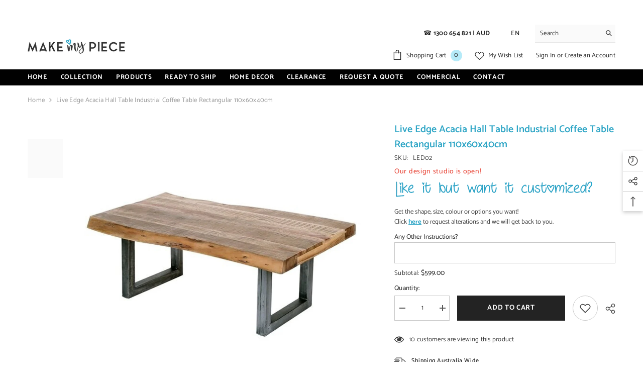

--- FILE ---
content_type: text/html; charset=utf-8
request_url: https://conect-engine-next.vercel.app/?channel=67f7de009be2b58e4d2287d0
body_size: 4108
content:
<!DOCTYPE html><html lang="en"><head><meta charSet="utf-8"/><meta name="viewport" content="width=device-width, initial-scale=1"/><link rel="stylesheet" href="/_next/static/chunks/42c244fc501356c7.css" data-precedence="next"/><link rel="preload" as="script" fetchPriority="low" href="/_next/static/chunks/268983ca9e2831a7.js"/><script src="/_next/static/chunks/e0c9f99bf92d8d80.js" async=""></script><script src="/_next/static/chunks/497f7b5edc7d3fce.js" async=""></script><script src="/_next/static/chunks/7057177779f7bed7.js" async=""></script><script src="/_next/static/chunks/turbopack-d7282c17a5babc5b.js" async=""></script><script src="/_next/static/chunks/ff1a16fafef87110.js" async=""></script><script src="/_next/static/chunks/247eb132b7f7b574.js" async=""></script><script src="/_next/static/chunks/e6e95853a91f2e9a.js" async=""></script><script src="/_next/static/chunks/53a2906845807140.js" async=""></script><script src="/_next/static/chunks/a6dad97d9634a72d.js" noModule=""></script></head><body><div hidden=""><!--$--><!--/$--></div><div><div class=" border-b justify-between px-2 py-3 sm:px-6 md:px-8 lg:ps-36 xl:ps-[16%] flex"><img class="border border-white md:ms-0 object-contain w-36 md:w-32" width="100%" alt=""/><button class="text-gray-500">Back to cart</button></div><div class="relative"><div class="w-full flex flex-col-reverse   md:flex-row  relative "><div class="px-2 sm:px-10 md:px-14 lg:ps-36 xl:ps-[16%] md:w-7/12 md:pe-8  py-3 border-b mb-20 "><form id="TopForm" action="#details" method="post"><div class="sm:me-4 w-full  p-2"><h3 class="text-xl font-medium">Contact</h3><div class="w-full relative group  mt-5"><input type="text" id="email" required="" class="w-full bg-transparent h-12 pt-3 mb-2 px-4 text-sm peer  outline-none rounded-md border first-letter: " name="email"/><label for="username" class="transhtmlForm transition-all absolute -top-1 left-0 h-full flex items-center pl-2 text-sm group-focus-within:text-xs  peer-valid:text-xs group-focus-within:top-10 group-focus-within:left-4 peer-valid:top-10 peer-valid:left-4 group-focus-within:-translate-y-full peer-valid:-translate-y-full group-focus-within:pl-0 peer-valid:pl-0">Email</label><p class="text-red-700 absolute text-xs -bottom-3"></p></div></div><div class="sm:me-4 w-full  mt-  p-2 relative "><h3 class="text-xl font-medium">Delivery</h3><div class="w-full relative group  mt-5"><select type="text" name="country" id="country" class="all-address w-full h-12 mb-2 pt-3  px-4 text-sm peer bg-transparent outline-none rounded-md border first-letter: "><option value="">Select your country</option><option value="">Unable to get list check network</option></select><label for="username" class="transform transition-all absolute   -top-1 left-0 h-full flex items-center pl-2 text-sm  group-focus-within:text-xs peer-valid:text-xs group-focus-within:top-10 group-focus-within:left-4 peer-valid:top-10 peer-valid:left-4 group-focus-within:-translate-y-full peer-valid:-translate-y-full group-focus-within:pl-0 peer-valid:pl-0 ">Country/Region</label><p id="input-error" class="text-red-700 text-xs absolute -bottom-3"></p></div><div class="block sm:grid grid-cols-2 gap-2 justify-between"><div class="  relative group  mt-5"><input type="text" id="firstname" required="" class="w-full h-12 mb-2 pt-3  px-4 text-sm peer bg-transparent outline-none rounded-md border first-letter: " name="firstname"/><label for="firstname" class="transform transition-all absolute   -top-1 left-0 h-full flex items-center pl-2 text-sm  group-focus-within:text-xs peer-valid:text-xs group-focus-within:top-10 group-focus-within:left-4 peer-valid:top-10 peer-valid:left-4 group-focus-within:-translate-y-full peer-valid:-translate-y-full group-focus-within:pl-0 peer-valid:pl-0 ">First name</label><p id="input-error" class="text-red-700 text-xs absolute -bottom-3"></p></div><div class="  relative group  mt-5"><input type="text" id="lastname" required="" class="w-full h-12 mb-2 pt-3  px-4 text-sm peer bg-transparent outline-none rounded-md border first-letter: " name="lastname"/><label for="lastname" class="transform transition-all absolute   -top-1 left-0 h-full flex items-center pl-2 text-sm  group-focus-within:text-xs peer-valid:text-xs group-focus-within:top-10 group-focus-within:left-4 peer-valid:top-10 peer-valid:left-4 group-focus-within:-translate-y-full peer-valid:-translate-y-full group-focus-within:pl-0 peer-valid:pl-0 ">Last name</label><p id="input-error" class="text-red-700 text-xs absolute -bottom-3"></p></div></div><div class="w-full relative group  mt-5"><input list="addresses" type="text" id="address" required="" class="the-address w-full h-12 mb-2 pt-3  px-4 text-sm peer bg-transparent outline-none rounded-md border first-letter: " name="address"/><label for="address" class="transform transition-all absolute   -top-1 left-0 h-full flex items-center pl-2 text-sm  group-focus-within:text-xs peer-valid:text-xs group-focus-within:top-10 group-focus-within:left-4 peer-valid:top-10 peer-valid:left-4 group-focus-within:-translate-y-full peer-valid:-translate-y-full group-focus-within:pl-0 peer-valid:pl-0 ">Address</label><p id="input-error" class="text-red-700 text-xs absolute -bottom-3"></p></div><div class="block sm:grid grid-cols-3  gap-4 "><div class=" relative group  mt-5"><input type="text" id="city" required="" class="city all-address w-full h-12 mb-2 pt-3  px-4 text-sm peer bg-transparent outline-none rounded-md border first-letter: " name="city"/><label for="city" class="transform transition-all absolute   -top-1 left-0 h-full flex items-center pl-2 text-sm  group-focus-within:text-xs peer-valid:text-xs group-focus-within:top-10 group-focus-within:left-4 peer-valid:top-10 peer-valid:left-4 group-focus-within:-translate-y-full peer-valid:-translate-y-full group-focus-within:pl-0 peer-valid:pl-0 ">City/Suburb</label><p id="input-error" class="text-red-700 text-xs absolute -bottom-3"></p></div><div class=" relative group  mt-5"><select type="text" name="province" id="province" class=" state all-address w-full h-12 mb-2 pt-3  px-4 text-sm peer bg-transparent outline-none rounded-md border first-letter: "><option value="">Select</option><option value="">Select country first</option></select><label for="province" class="transform transition-all absolute   -top-1 left-0 h-full flex items-center pl-2 text-sm  group-focus-within:text-xs peer-valid:text-xs group-focus-within:top-10 group-focus-within:left-4 peer-valid:top-10 peer-valid:left-4 group-focus-within:-translate-y-full peer-valid:-translate-y-full group-focus-within:pl-0 peer-valid:pl-0 ">State</label><p id="input-error" class="text-red-700 text-xs absolute -bottom-3"></p></div><div class=" relative group  mt-5"><input type="text" id="postal_code" required="" class="post-code all-address w-full h-12 mb-2 pt-3  px-4 text-sm peer bg-transparent outline-none rounded-md border first-letter: " name="postal_code"/><label for="postal_code" class="transform transition-all absolute   -top-1 left-0 h-full flex items-center pl-2 text-sm  group-focus-within:text-xs peer-valid:text-xs group-focus-within:top-10 group-focus-within:left-4 peer-valid:top-10 peer-valid:left-4 group-focus-within:-translate-y-full peer-valid:-translate-y-full group-focus-within:pl-0 peer-valid:pl-0 ">Postal code</label><p id="input-error" class="text-red-700 text-xs absolute -bottom-3"></p></div></div><div class=" relative group  mt-5"><input type="text" id="phone" class="w-full h-12 mb-2 pt-3  px-4 text-sm peer bg-transparent outline-none rounded-md border first-letter:" name="phone"/><label for="phone" class="transform transition-all absolute   -top-1 left-0 h-full flex items-center pl-2 text-sm  group-focus-within:text-xs peer-valid:text-xs group-focus-within:top-10 group-focus-within:left-4 peer-valid:top-10 peer-valid:left-4 group-focus-within:-translate-y-full peer-valid:-translate-y-full group-focus-within:pl-0 peer-valid:pl-0 ">Phone (optional)</label><p id="input-error" class="text-red-700 text-xs absolute -bottom-3"></p></div></div><div class="sm:me-4 w-full    p-2"><h3 class="text-xl font-medium mb-3">Shipping Method</h3><div class="w-full relative group  mt-5"><div class="w-full h-12 mb-2 pt-3  px-4 text-sm peer bg-white outline-none rounded-md border first-letter: "><input type="radio" hidden="" name="shipping_rate_text" value="{}"/><p class="text-center font-thin w-full">Input delivery details to get shipping rates</p></div><p id="input-error" class="text-red-700 text-xs mt-2"></p></div></div><button type="submit" hidden="" id="TopBtn" name=""></button></form><div class="sm:me-4 w-full mt-5 p-0 sm:p-2"><h2 class="text-xl font-medium">Payment</h2><div><div class="flex flex-col items-end"><div class="md:hidden w-full mt-5"><div class="flex justify-between items-center"><h2 class="font-semibold text-2xl my-2"> Order Summary</h2><p class="flex gap-1 items-center">Show<span class="rotate-180"><svg xmlns="http://www.w3.org/2000/svg" height="1em" viewBox="0 0 448 512"><path d="M201.4 137.4c12.5-12.5 32.8-12.5 45.3 0l160 160c12.5 12.5 12.5 32.8 0 45.3s-32.8 12.5-45.3 0L224 205.3 86.6 342.6c-12.5 12.5-32.8 12.5-45.3 0s-12.5-32.8 0-45.3l160-160z"></path></svg></span></p></div><div><form id="discount" class="p-0 mt-4" action="#customer"><label for="Discount"></label><div class="flex items-end"><input style="width:70%" class="input-style-discount border p-2 sm:w-full outline-gray-300 rounded-none rounded-s" type="text" placeholder="Discount code" required="" name="discount_code"/><button id="discount-btn" type="submit" style="width:30%" class="border bg-black py-2 text-white hover:bg-black rounded-none rounded-e hover:text-white  bg-black">Apply</button></div><div></div></form></div><div class="mt-10"><div class="font-normal flex justify-between"><p>Subtotal</p><p class="text-xs"> <span class="text-base">0</span></p></div><div class="font-normal flex justify-between"><p>Shipping</p><p class="text-xs"> <span class="text-base">0.00</span></p></div><div class="font-normal flex justify-between"><p>Discount</p><p class="text-xs">-<!-- --> <span class="text-base">0.00</span></p></div><div class="font-semibold flex justify-between"><p>Total</p><p class="text-xs"> <span class="text-base">NaN</span></p></div></div></div><button id="main_btn" class="border bg-black py-3 w-full mt-3 text-white hover:opacity-80 rounded hover:text-white  bg-black">Proceed to Payment</button></div></div></div><div class="relative"><hr class="absolute"/><div class="-mb-14 mt-16 flex gap-2"><a class="text-gray-500 underline text-sm " href="#">Terms of service</a><div class="content hidden"><div class="flex"><h1>Terms of service</h1></div><hr/><div class=""></div></div></div></div></div><div class="py-3 mt-0 md:mt-0 px-2 sm:px-6 md:px-3 lg:pe-36 xl:pe-[16%] border-l border-gray-300 bg-gray-100 md:w-5/12  relative "><div class="sm:ms-4 md:sticky top-0  md:h-[100vh] p-0   sm:p-2"><div class="flex justify-between md:hidden font-semibold items-center sm:font-bold "><div class="flex gap-4 items-center"><span style="width:10px;height:10px"><svg xmlns="http://www.w3.org/2000/svg" height="1em" viewBox="0 0 576 512"><path d="M0 24C0 10.7 10.7 0 24 0H69.5c22 0 41.5 12.8 50.6 32h411c26.3 0 45.5 25 38.6 50.4l-41 152.3c-8.5 31.4-37 53.3-69.5 53.3H170.7l5.4 28.5c2.2 11.3 12.1 19.5 23.6 19.5H488c13.3 0 24 10.7 24 24s-10.7 24-24 24H199.7c-34.6 0-64.3-24.6-70.7-58.5L77.4 54.5c-.7-3.8-4-6.5-7.9-6.5H24C10.7 48 0 37.3 0 24zM128 464a48 48 0 1 1 96 0 48 48 0 1 1 -96 0zm336-48a48 48 0 1 1 0 96 48 48 0 1 1 0-96z"></path></svg></span><div class="pt-1 flex items-center gap-1">Hide order summary<span class=""><svg xmlns="http://www.w3.org/2000/svg" height="1em" viewBox="0 0 448 512"><path d="M201.4 137.4c12.5-12.5 32.8-12.5 45.3 0l160 160c12.5 12.5 12.5 32.8 0 45.3s-32.8 12.5-45.3 0L224 205.3 86.6 342.6c-12.5 12.5-32.8 12.5-45.3 0s-12.5-32.8 0-45.3l160-160z"></path></svg></span></div></div><p><small></small> <!-- -->NaN</p></div><div style="display:block" class=" md:sticky top-0"><div class="cart-items max-h-80  w-full overflow-y-scroll scrollbar-hide relative "><div class="text-center my-5 font-thin">No cart items</div></div><form id="discount" class="p-0 mt-4" action="#customer"><label for="Discount"></label><div class="flex items-end"><input style="width:70%" class="input-style-discount border p-2 sm:w-full outline-gray-300 rounded-none rounded-s" type="text" placeholder="Discount code" required="" name="discount_code"/><button id="discount-btn" type="submit" style="width:30%" class="border bg-black py-2 text-white hover:bg-black rounded-none rounded-e hover:text-white  bg-black">Apply</button></div><div></div></form><div class="mt-10"><div class="font-normal flex justify-between"><p>Subtotal</p><p class="text-xs"> <span class="text-base">0</span></p></div><div class="font-normal flex justify-between"><p>Shipping</p><p class="text-xs"> <span class="text-base">0.00</span></p></div><div class="font-normal flex justify-between"><p>Discount</p><p class="text-xs">-<!-- --> <span class="text-base">0.00</span></p></div><div class="font-semibold flex justify-between"><p>Total</p><p class="text-xs"> <span class="text-base">NaN</span></p></div></div></div></div></div></div></div></div><!--$--><!--/$--><script src="/_next/static/chunks/268983ca9e2831a7.js" id="_R_" async=""></script><script>(self.__next_f=self.__next_f||[]).push([0])</script><script>self.__next_f.push([1,"1:\"$Sreact.fragment\"\n2:I[39756,[\"/_next/static/chunks/ff1a16fafef87110.js\",\"/_next/static/chunks/247eb132b7f7b574.js\"],\"default\"]\n3:I[37457,[\"/_next/static/chunks/ff1a16fafef87110.js\",\"/_next/static/chunks/247eb132b7f7b574.js\"],\"default\"]\n4:I[47257,[\"/_next/static/chunks/ff1a16fafef87110.js\",\"/_next/static/chunks/247eb132b7f7b574.js\"],\"ClientPageRoot\"]\n5:I[96314,[\"/_next/static/chunks/e6e95853a91f2e9a.js\",\"/_next/static/chunks/53a2906845807140.js\"],\"default\"]\n6:I[97367,[\"/_next/static/chunks/ff1a16fafef87110.js\",\"/_next/static/chunks/247eb132b7f7b574.js\"],\"OutletBoundary\"]\n7:\"$Sreact.suspense\"\n9:I[97367,[\"/_next/static/chunks/ff1a16fafef87110.js\",\"/_next/static/chunks/247eb132b7f7b574.js\"],\"ViewportBoundary\"]\nb:I[97367,[\"/_next/static/chunks/ff1a16fafef87110.js\",\"/_next/static/chunks/247eb132b7f7b574.js\"],\"MetadataBoundary\"]\nd:I[68027,[\"/_next/static/chunks/ff1a16fafef87110.js\",\"/_next/static/chunks/247eb132b7f7b574.js\"],\"default\"]\n:HL[\"/_next/static/chunks/42c244fc501356c7.css\",\"style\"]\n"])</script><script>self.__next_f.push([1,"0:{\"P\":null,\"b\":\"1OflyuLPJtto7q4elUlOv\",\"c\":[\"\",\"?channel=67f7de009be2b58e4d2287d0\"],\"q\":\"?channel=67f7de009be2b58e4d2287d0\",\"i\":false,\"f\":[[[\"\",{\"children\":[[\"locale\",\"en\",\"d\"],{\"children\":[\"__PAGE__?{\\\"channel\\\":\\\"67f7de009be2b58e4d2287d0\\\"}\",{}]},\"$undefined\",\"$undefined\",true]}],[[\"$\",\"$1\",\"c\",{\"children\":[null,[\"$\",\"$L2\",null,{\"parallelRouterKey\":\"children\",\"error\":\"$undefined\",\"errorStyles\":\"$undefined\",\"errorScripts\":\"$undefined\",\"template\":[\"$\",\"$L3\",null,{}],\"templateStyles\":\"$undefined\",\"templateScripts\":\"$undefined\",\"notFound\":[[[\"$\",\"title\",null,{\"children\":\"404: This page could not be found.\"}],[\"$\",\"div\",null,{\"style\":{\"fontFamily\":\"system-ui,\\\"Segoe UI\\\",Roboto,Helvetica,Arial,sans-serif,\\\"Apple Color Emoji\\\",\\\"Segoe UI Emoji\\\"\",\"height\":\"100vh\",\"textAlign\":\"center\",\"display\":\"flex\",\"flexDirection\":\"column\",\"alignItems\":\"center\",\"justifyContent\":\"center\"},\"children\":[\"$\",\"div\",null,{\"children\":[[\"$\",\"style\",null,{\"dangerouslySetInnerHTML\":{\"__html\":\"body{color:#000;background:#fff;margin:0}.next-error-h1{border-right:1px solid rgba(0,0,0,.3)}@media (prefers-color-scheme:dark){body{color:#fff;background:#000}.next-error-h1{border-right:1px solid rgba(255,255,255,.3)}}\"}}],[\"$\",\"h1\",null,{\"className\":\"next-error-h1\",\"style\":{\"display\":\"inline-block\",\"margin\":\"0 20px 0 0\",\"padding\":\"0 23px 0 0\",\"fontSize\":24,\"fontWeight\":500,\"verticalAlign\":\"top\",\"lineHeight\":\"49px\"},\"children\":404}],[\"$\",\"div\",null,{\"style\":{\"display\":\"inline-block\"},\"children\":[\"$\",\"h2\",null,{\"style\":{\"fontSize\":14,\"fontWeight\":400,\"lineHeight\":\"49px\",\"margin\":0},\"children\":\"This page could not be found.\"}]}]]}]}]],[]],\"forbidden\":\"$undefined\",\"unauthorized\":\"$undefined\"}]]}],{\"children\":[[\"$\",\"$1\",\"c\",{\"children\":[[[\"$\",\"link\",\"0\",{\"rel\":\"stylesheet\",\"href\":\"/_next/static/chunks/42c244fc501356c7.css\",\"precedence\":\"next\",\"crossOrigin\":\"$undefined\",\"nonce\":\"$undefined\"}]],[\"$\",\"html\",null,{\"lang\":\"en\",\"children\":[\"$\",\"body\",null,{\"children\":[\"$\",\"$L2\",null,{\"parallelRouterKey\":\"children\",\"error\":\"$undefined\",\"errorStyles\":\"$undefined\",\"errorScripts\":\"$undefined\",\"template\":[\"$\",\"$L3\",null,{}],\"templateStyles\":\"$undefined\",\"templateScripts\":\"$undefined\",\"notFound\":\"$undefined\",\"forbidden\":\"$undefined\",\"unauthorized\":\"$undefined\"}]}]}]]}],{\"children\":[[\"$\",\"$1\",\"c\",{\"children\":[[\"$\",\"$L4\",null,{\"Component\":\"$5\",\"serverProvidedParams\":{\"searchParams\":{\"channel\":\"67f7de009be2b58e4d2287d0\"},\"params\":{\"locale\":\"en\"},\"promises\":null}}],[[\"$\",\"script\",\"script-0\",{\"src\":\"/_next/static/chunks/e6e95853a91f2e9a.js\",\"async\":true,\"nonce\":\"$undefined\"}],[\"$\",\"script\",\"script-1\",{\"src\":\"/_next/static/chunks/53a2906845807140.js\",\"async\":true,\"nonce\":\"$undefined\"}]],[\"$\",\"$L6\",null,{\"children\":[\"$\",\"$7\",null,{\"name\":\"Next.MetadataOutlet\",\"children\":\"$@8\"}]}]]}],{},null,false,false]},null,false,false]},null,false,false],[\"$\",\"$1\",\"h\",{\"children\":[null,[\"$\",\"$L9\",null,{\"children\":\"$@a\"}],[\"$\",\"div\",null,{\"hidden\":true,\"children\":[\"$\",\"$Lb\",null,{\"children\":[\"$\",\"$7\",null,{\"name\":\"Next.Metadata\",\"children\":\"$@c\"}]}]}],null]}],false]],\"m\":\"$undefined\",\"G\":[\"$d\",[]],\"S\":false}\n"])</script><script>self.__next_f.push([1,"a:[[\"$\",\"meta\",\"0\",{\"charSet\":\"utf-8\"}],[\"$\",\"meta\",\"1\",{\"name\":\"viewport\",\"content\":\"width=device-width, initial-scale=1\"}]]\nc:[]\n8:null\n"])</script></body></html>

--- FILE ---
content_type: text/css
request_url: https://makemypiece.com.au/cdn/shop/t/6/assets/section-footer.css?v=38627935837069465781744298145
body_size: 2485
content:
.footer-block__item{display:inline-block;vertical-align:top;width:var(--block-custom-width);padding-left:15px;padding-right:15px}.footer__content-top{padding:34px 0;overflow:hidden}.footer-block__top,.footer-block__top .footer-block__newsletter .item{font-size:0;letter-spacing:0}.footer-block__top .footer-block__item{vertical-align:middle}.wrapper-top-content .container{display:flex;justify-content:space-between;align-items:center}.wrapper-top-content .footer-block__list-social{position:relative;z-index:1;width:40%}.wrapper-top-content .footer-block__list-social .list-social{margin-left:0}.wrapper-top-content .footer-block__newsletter{display:flex;align-items:center;border-bottom:0;width:60%}.wrapper-top-content .footer-block__newsletter .footer-block__newsletter-form #NewsletterForm--footer{padding-top:calc(var(--btn-1-padding-top) + 5px);padding-bottom:calc(var(--btn-1-padding-bottom) + 5px);border-right:0}.wrapper-top-content .footer__content-newsletter.footer-block__newsletter .footer-block__newsletter-form{margin-top:0}.wrapper-top-content .footer-block__newsletter .footer-block__heading{text-transform:capitalize;font-weight:var(--font-weight-semibold)}.wrapper-top-content .footer__content-newsletter.footer-block__newsletter .footer-block__newsletter-form .newsletter-form__button{min-width:100px}.footer-block__newsletter-form{margin:10px 0 0}.footer-block__newsletter .footer-block__heading{font-size:var(--font-heading-size);font-weight:var(--font-heading-weight);font-style:var(--font-heading-style);text-transform:var(--heading-text-transform);line-height:var(--heading-line-height);letter-spacing:var(--heading-letter-spacing);margin:0 0 4px}.footer-block__newsletter .footer-block__subheading{margin-bottom:12px}.footer-block__newsletter .footer-block__newsletter-form{padding:0;width:100%;max-width:420px}.footer-block__newsletter .footer-block__newsletter-form .field{margin-right:10px}.footer-block__newsletter .footer-block__newsletter-form #NewsletterForm--footer{width:calc(100% - 130px);padding-top:var(--btn-1-padding-top);padding-bottom:var(--btn-1-padding-bottom);border-radius:var(--btn-1-border-radius);line-height:var(--btn-1-line-height)}.footer-block__newsletter .footer-block__newsletter-form .newsletter-form__button{width:120px;margin:0}.footer-block__newsletter .newsletter-form__field-wrapper{display:flex;align-items:stretch;justify-content:space-between;flex-wrap:nowrap;overflow:hidden}.footer-block__newsletter .field{flex:1}.footer-block__newsletter .newsletter-form__message{margin:0;position:absolute;top:auto;bottom:-34px;left:0}.footer-block__top .footer-block__item+.footer-block__item{margin-top:20px}.footer-block__list-social{margin-top:var(--margin-top)}.column_reverse .footer-block__list-social{margin-bottom:var(--margin-top);margin-top:0}.footer-block__item.column_reverse>div{display:flex;flex-wrap:wrap}.footer-block__item.column_reverse>div>*{width:100%}.footer-block__item.column_reverse>div .footer-block__list-social{order:-1}.footer-block__column .footer-block__heading{display:block;position:relative;font-family:var(--footer-heading-font-family);font-size:var(--footer-heading-font-size);font-weight:var(--footer-heading-font-weight);text-transform:var(--footer-heading-text-transform);line-height:var(--footer-heading-line-height);letter-spacing:var(--footer-heading-letter-spacing);font-style:var(--footer-heading-font-style);margin:0 0 12px}.footer-block__column .list-menu__item--link,.footer-block__newsletter .footer-block__subheading,.footer__content-bottom .footer-block__bottom .footer__copyright{font-family:var(--footer-link-font-family);font-size:var(--footer-link-font-size);font-weight:var(--footer-link-font-weight);text-transform:var(--footer-link-text-transform);line-height:var(--footer-link-line-height);letter-spacing:var(--footer-link-letter-spacing)}.footer-block__newsletter .footer-block__subheading{text-transform:none}.footer-block__details{margin-top:3px}.footer-block__details .image_logo{margin-bottom:var(--margin-bottom)}.footer-block__details p{margin-bottom:13px}.footer-block__details .rte span.icon{width:33px;display:inline-block;vertical-align:top}.footer-block__details .rte span.icon svg{height:22px;width:22px}.footer-block__details .rte span+span{width:calc(100% - 40px);display:inline-block}.footer__security-trust img{margin:var(--margin-top-image-trust) auto 0}.footer__content-bottom{padding:40px 0 34px}.footer__content-newsletter{margin-bottom:45px;background-color:var(--bg_color);position:relative}.footer:not(.footer-02) .footer__content-newsletter:before,.footer:not(.footer-02) .footer__content-newsletter:after{content:"";position:absolute;top:0;left:100%;width:10000px;height:100%;background-color:var(--bg_color)}.footer:not(.footer-02) .footer__content-newsletter:after{right:100%;left:auto}.footer__content-newsletter.footer-block__newsletter .footer-block__heading{max-width:640px;margin:0 auto 2px}.footer__content-newsletter.footer-block__newsletter .footer-block__subheading{max-width:640px;margin-left:auto;margin-right:auto}.footer__content-newsletter.footer-block__newsletter .footer-block__newsletter-form{margin:20px auto 0}.footer__content-newsletterfooter-block__newsletter .footer-block__newsletter-form .field{margin-right:15px}.footer__content-newsletter.footer-block__newsletter .footer-block__newsletter-form .newsletter-form__button{width:var(--button-width)}.footer__copyright{padding-right:15px}.copyright__content{font-size:var(--font-body-size);font-weight:var(--font-weight-normal);color:var(--color-grey)}.copyright__content a{color:inherit;transition:text-decoration var(--duration-short) ease;text-transform:initial}.footer__content-bottom .footer-block__bottom{display:flex;align-items:center;justify-content:space-between}.footer-block__bottom .footer-block__item:only-child{display:block;text-align:center;width:100%}.footer-block__bottom.not_flex{display:block;text-align:center}.footer-block__bottom.not_flex .footer__copyright{padding-right:0}.footer-block__bottom.not_flex .footer__column--info{text-align:center!important;margin-top:24px}.footer-block__bottom.not_flex .list-payment{padding:0}.footer-block__bottom.not_flex .list-payment .list-payment__item:first-child{margin-left:0}.footer__content-bottom .footer-block__bottom.not_payment{justify-content:center;text-align:center}.footer__content-bottom .footer-block__bottom.not_payment .footer__copyright{padding:0}.footer-block__bottom .footer-block__item+.footer-block__item{margin-top:20px}.newsletter-success-modal.halo-popup{opacity:1;visibility:visible;pointer-events:auto;display:none;border-radius:3px;transition:none}.newsletter-success-modal.halo-popup .halo-popup-wrapper{padding:15px 30px;position:relative;z-index:999;background:#fff;text-align:center}.newsletter-success-modal.halo-popup .halo-popup-wrapper .close{width:35px;height:35px;display:block;text-align:center;position:absolute;top:0;right:0;padding:8px;border:none;background:none}.newsletter-success-modal.halo-popup .halo-popup-wrapper .form-message--success{color:#428445}.newsletter-success-modal.halo-popup .halo-popup-wrapper .form-message--success svg{color:#428445;fill:#428445}.newsletter-success-modal.halo-popup .halo-popup-wrapper svg{width:18px;height:18px;margin-right:5px;position:relative;top:-2px}.footer-block__list-payment{margin-top:var(--margin-top)}.footer-block__list-payment ul{padding:0;margin-top:23px}.footer-block__list-payment ul li{margin-left:0;margin-right:13px}.footer-block__text.block_text--style_2>div{padding:0 calc(20% + 15px) 0 calc(12% + 15px);position:relative;border-right:1px solid var(--border-block-style-2-color);border-left:1px solid var(--border-block-style-2-color)}.footer-02 .footer-block__newsletter .footer-block__heading{font-size:var(--footer-heading-font-size);text-transform:capitalize}.footer-02 .footer-block__bottom.not_flex .footer__column--info{margin-top:15px}.footer-02 .list-social__item{margin:3px 15px 3px 0}.footer-02 .footer__bottom .footer-block__newsletter .newsletter-form__field-wrapper{padding:10px 0}.footer-02 .footer__bottom .footer-block__newsletter .field__input,.footer-02 .footer__bottom .footer-block__newsletter .newsletter-form__button{box-shadow:0 3px 7px #00000026!important}.footer-03 .footer-block__newsletter .footer-block__newsletter-form .field{margin-right:0!important}.footer-03 .footer-block__newsletter .footer-block__newsletter-form .newsletter-form__button{width:var(--button-width);min-width:var(--button-width);text-overflow:unset;padding:0;border-top-left-radius:0;border-bottom-left-radius:0}.footer-03 .footer-block__newsletter .newsletter-form__field-wrapper .button svg{width:15px;height:15px;margin:0;position:relative;top:-2px}.footer-03 .footer-block__details .rte h3{margin:0;font-size:var(--font-heading-size);text-transform:uppercase;line-height:18px}.footer-03 .footer-block__newsletter .footer-block__subheading .text-store{text-decoration:underline;text-underline-offset:.2em;margin-right:6px}.footer-03 .footer-block__newsletter .footer-block__subheading .icon{width:9px;height:9px;padding:0}.footer-03 .footer-block__details .image_logo{margin-top:var(--margin-top)}.footer-03 .footer__content-text{padding-top:35px;padding-bottom:35px;text-align:center}.footer-03 .footer__content-text .footer_text-wrapper{display:flex;align-items:center;justify-content:center}.footer-03 .footer__content-text .footer_text-wrapper p{font-family:var(--footer-heading-font-family);font-size:var(--footer-heading-font-size);font-weight:var(--font-weight-medium)}.footer-03 .footer__content-text .footer_text-wrapper a{width:auto;min-width:143px;margin:0 0 0 30px}.footer-03 .footer-block__newsletter .field__input{border-top-right-radius:0;border-bottom-right-radius:0}footer details[open] summary~*{animation:appear-down var(--duration-default) ease}.footer-block__newsletter .form--check{text-align:left;width:100%;margin-top:20px}.footer-block__newsletter .form--check label{max-width:520px;position:relative;padding-top:2px;padding-left:40px;line-height:30px;font-size:14px;display:block;text-transform:unset}.footer-block__newsletter .form--check label:before{position:absolute;content:"";top:2.5px;left:0;border:1px solid #fff;width:25px;height:25px;cursor:pointer}.footer-block__newsletter .form--check label:after{content:"";width:16px;height:10px;position:absolute;top:6px;left:4px;border:2px solid #fff;border-top:none;border-right:none;background:#fff0;transform:rotate(-45deg);transition:all .1s}.footer-block__newsletter .form--check input[type=checkbox]:not(:checked)+label:after{opacity:0;transform:scale(0) rotate(-45deg)}.footer-block__newsletter .form--check a{display:inline-block;text-decoration:underline;text-underline-position:under}.footer-block__newsletter .form--check p{margin:0}.footer-block__list-social.enable_bg_social .list-social__link.icon-facebook{background:#385a9a!important}.footer-block__list-social.enable_bg_social .list-social__link.icon-instagram{background:#3e739d!important}.footer-block__list-social.enable_bg_social .list-social__link.icon-pinterest{background:#ec2327!important}.footer-block__list-social.enable_bg_social .list-social__link.icon-tiktok{background:#000!important}.footer-block__list-social.enable_bg_social .list-social__link.icon-tumblr{background:#ec2327!important}.footer-block__list-social.enable_bg_social .list-social__link.icon-snapchat{background:#e3da6d!important}.footer-block__list-social.enable_bg_social .list-social__link.icon-youtube{background:#ec2327!important}.footer-block__list-social.enable_bg_social .list-social__link.icon-twitter{background:#31b1df!important}.footer-block__list-social.enable_bg_social .list-social__link.icon-vimeo{background:#4593d7!important}.footer-block__text[style^="--block-custom-width: 100%"]>div{text-align:center}.footer-block__text[style^="--block-custom-width: 100%"] .image_logo{width:max-content;margin-left:auto;margin-right:auto}@keyframes animateLocalization{0%{opacity:0;transform:translateY(0)}to{opacity:1;transform:translateY(-1rem)}}@media (max-width: 1600px){.footer-block__newsletter .footer-block__subheading{line-height:calc(var(--footer-link-line-height) - 10px)}}@media (max-width: 1199px){.wrapper-top-content .container{flex-direction:column}.wrapper-top-content .footer-block__list-social{margin-top:30px}.wrapper-top-content .footer-block__newsletter{padding-top:15px;width:62%}.wrapper-top-content .footer-block__list-social .list-social{text-align:center}}@media (max-width: 1024px){.footer-block__item{margin-bottom:30px}.wrapper-top-content .footer-block__newsletter{padding-top:15px;width:72%}}@media (max-width: 991px){.footer-block__item{width:calc(100% / 3)}.footer-block__newsletter.newsletter__style2{border-right:0}.footer-block__item.footer-block__newsletter{width:100%;margin-top:20px}.column-6 .footer-block__item.footer-block__newsletter{margin-top:0}.column-6 .footer-block__item{width:calc(100% / 3)}.footer-block__text.block_text--style_2>div{padding:0 10px}.footer-02 .footer-block__item:nth-child(n+5){margin-top:0}.wrapper-top-content .footer-block__newsletter{width:80%}}@media (max-width: 767px){.footer-block__text{margin-bottom:30px}.footer-block__link_list{margin-bottom:0}.footer-block__link_list+.footer-block__newsletter,.footer-block__link_list+.footer-block__text{margin-top:30px}.footer-block__item{width:100%!important}.footer-block__item.footer-block__newsletter{width:100%}.footer-block__text.block_text--style_2{margin-bottom:10px}.footer-block__text.block_text--style_2>div{padding:27px 0 0;border:0}.column-6 .footer-block__item:nth-child(n+3){margin-top:15px}.footer-block__mobile .footer-block__heading{border-bottom:1px solid #c7c7c7;pointer-events:auto;padding-bottom:13px}.footer-block__mobile .footer-block__heading:before,.footer-block__mobile .footer-block__heading:after{content:"";position:absolute;top:calc(50% - 6.5px);z-index:2;transform:translateY(-50%) rotate(0);background-color:#c7c7c7;transition:var(--anchor-transition)}.footer-block__mobile .footer-block__heading:before{right:5px;width:2px;height:12px}.footer-block__mobile .footer-block__heading:after{right:0;width:12px;height:2px}.footer-block__mobile .footer-block__heading.is-clicked:before{transform:translateY(-50%) rotate(90deg)}.footer-block__mobile .footer-block__heading.is-clicked:after{transform:translateY(-50%) rotate(180deg)}.footer-block__mobile .footer-block__list{display:none;padding-top:0;padding-bottom:10px}.footer-block__mobile .footer-block__heading.is-clicked+.footer-block__list{display:block;animation:appear-down var(--duration-default) ease}.footer-block__bottom .footer-block__item{display:block;text-align:center}.footer-block__bottom .footer-block__item+.footer-block__item{margin-top:20px}.footer__content-bottom .footer-block__bottom{display:block;text-align:center}.footer__copyright{padding:0}.footer-block__newsletter .footer-block__subheading{margin-bottom:7px!important}.footer-02 .footer-block__bottom .footer-block__newsletter .footer-block__newsletter-form{margin:15px auto 10px}.footer-policies-block .halo-row.scroll-snap-mobile .halo-item{margin-top:0!important}.footer-policies-block .halo-row .halo-item:not(.slider__slide){margin-top:15px}.footer-policies-block .halo-row .halo-item:first-child{margin-top:0}.footer-03 .footer__content-text .footer_text-wrapper{display:block}.footer-03 .footer__content-text .footer_text-wrapper a{margin:0}.footer-03 .footer__content-text{padding-top:15px}.wrapper-top-content .footer-block__list-social{width:100%}.wrapper-top-content .footer-block__newsletter{width:100%;flex-direction:column;padding-top:6px}}@media (max-width: 550px){.footer__content-top.enable_newsletter_social{padding-bottom:30px}}@media (min-width: 768px) and (max-width: 991px){.footer-block__item.footer-block__full-width{width:100%}.footer-block__grid{display:grid;grid-template-areas:"heading block2" "block1 block2"}.footer-block__grid .footer-block__heading{grid-area:heading}.footer-block__grid .footer-block__list-social{grid-area:block1}.footer-block__grid .footer-block__list-payment{grid-area:block2;margin-top:0}}@media (min-width: 768px){.footer-block__top .footer-block__newsletter .item{margin-left:-15px;margin-right:-15px}.footer-block__newsletter-item{display:inline-block;vertical-align:top;padding-left:15px;padding-right:15px;width:50%}.footer-block__newsletter-content{text-align:left}.footer-block__newsletter-form{margin-top:0}.footer-block__top .footer-block__item+.footer-block__item{margin-top:39px}.footer-block__bottom .footer-block__item{width:50%}.footer-block__bottom .footer__localization{text-align:left;font-size:0;letter-spacing:0}.footer-block__bottom .footer__column--info{text-align:right}.footer-block__bottom .footer-block__item+.footer-block__item{margin-top:0}}@media (min-width: 1025px){.footer-block__top{margin-left:-15px;margin-right:-15px}.footer-block__top .footer-block__newsletter{width:74%}.footer-block__newsletter-form{padding-right:0}.footer-block__top .footer-block__item:only-child{width:100%;text-align:center}.footer-block__top .footer-block__item+.footer-block__item{margin-top:0}.copyright__content a:hover{text-decoration:underline;text-underline-offset:.3rem}.localization-form .disclosure__link:hover{text-decoration:underline;text-underline-offset:.3rem;color:var(--color-link-hover)}.footer-03 .footer-block__item.footer-block__newsletter{text-align:right}}@media (min-width: 1200px){.column-6 .footer-block__item+.footer-block__text.block_text--style_2{padding:0 4.5% 0 2.5%}.footer-02 .footer-block__bottom .footer-block__newsletter{display:flex;justify-content:center;align-items:center}.footer-02 .footer-block__bottom .footer-block__newsletter h2{margin-right:20px!important}.footer-02 .footer-block__bottom .footer-block__newsletter .footer-block__newsletter-form{margin:0;width:auto}.footer-02 .footer-block__bottom .footer-block__newsletter .footer-block__newsletter-form .field{width:245px}.footer-02 .footer-block__bottom .footer-block__newsletter .footer-block__newsletter-form .newsletter-form__button{width:120px}}@media (min-width: 1920px){.footer-block__top .footer-block__newsletter{width:calc(100% - 460px)}}@media (max-width: 1199px) and (min-width: 992px){.column-6 .footer-block__item{width:20%}.column-6 .footer-block__newsletter{width:100%;text-align:center;margin-bottom:40px}.footer-block__text.block_text--style_2+.footer-block__item{padding-right:0}.footer-block__text.block_text--style_2>div{padding:0 10px}.footer-block__details .rte span+span{width:auto}}@media (min-width: 1200px) and (max-width: 1399px){.column-5 .footer-block__newsletter .newsletter-form__field-wrapper{display:block}.column-5 .footer-block__newsletter .footer-block__newsletter-form .newsletter-form__button{width:100%;margin-top:15px}.footer-03 .column-5 .footer-block__newsletter .newsletter-form__field-wrapper{display:flex}.footer-03 .column-5 .footer-block__newsletter .footer-block__newsletter-form .newsletter-form__button{width:40px;margin-top:0}}@media (min-width: 768px) and (max-width: 1200px){.column-5 .footer-block__item{width:25%}.column-5 .footer-block__item.footer-block__text{width:100%}.column-5 .footer-block__item.footer-block__newsletter{width:100%;margin-top:40px}.wrapper-top-content+.container .column-5 .footer-block__item.footer-block__text{width:25%}.column-5 .footer-block__item.footer-block__text.block__text_first{width:34%}.column-5 .footer-block__item.footer-block__link_list.block__text_first{width:22%}.footer-03 .footer-block__item.footer-block__newsletter{text-align:left}}@media (min-width: 767px) and (max-width: 800px){.wrapper-top-content .footer-block__newsletter{width:96%}}
/*# sourceMappingURL=/cdn/shop/t/6/assets/section-footer.css.map?v=38627935837069465781744298145 */


--- FILE ---
content_type: application/javascript; charset=utf-8
request_url: https://conect-engine-next.vercel.app/js/the-connector.js
body_size: 1760
content:
const frame = document.getElementById('cframe')


async function getCart() {


  let response = await fetch(window.Shopify.routes.root + 'cart.js')
  response = await response.json()
  console.log(response)
  var cart_data = {
    items: [],
    items_subtotal_price: 0,
    note: null,
    origin: location.origin,
    channel_id,
    currency: ""
  }
  for (let index = 0; index < response.items.length; index++) {
    const element = response.items[index],
      discount = element.line_level_discount_allocations[0] ? element.line_level_discount_allocations[0].discount_application
        : null
    let item = {}
    item.id = element.product_id
    item.variant_id = element.variant_id
    item.title = element.title
    item.quantity = element.quantity
    item.price = element.price
    item.image = element.image

    if (discount) {

      if (element.line_level_discount_allocations[0].amount) {
        cart_data.discount_amount += element.line_level_discount_allocations[0].amount
        item.discount_price = discount.value_type == 'fixed_amount' ? element.line_level_discount_allocations[0].amount / item.quantity : element.line_level_discount_allocations[0].amount
        item.appliedDiscount = { value: Number((discount.value_type == 'fixed_amount' ? discount.value / item.quantity : discount.value_type == 'fixed_amount').toFixed(2)), valueType: discount.value_type.toUpperCase(), title: discount.title }
      }
    }
    cart_data.items.push(item)
  }
  cart_data.items_subtotal_price = response.original_total_price
  cart_data.note = response.note
  cart_data.currency = response.currency
  return cart_data
}

async function getCartVariant(variant, product) {
  
  console.log("GCV started")
  
  let clear = await fetch(window.Shopify.routes.root + 'cart/clear.js', {
    method: "POST"
  })


  console.log(variant)
  var cart_data = {
    items: [],
    items_subtotal_price: 0,
    note: null,
    origin: location.origin,
    currency: ""
  }

  // let discount = variant?.line_level_discount_allocations[0] ? variant?.line_level_discount_allocations[0].discount_applicatio : null
  let item = {}
  item.id = product.id
  item.variant_id = variant.id
  item.title = variant.name
  item.quantity = qty_input?.value ? Number(qty_input.value) : 1
  item.price = variant.price
  item.image = "https:" + product.featured_image

  let formData = {
    'items': [{
      'id': item.variant_id,
      'quantity': item.quantity
    }]
  };

  console.log("Form Data:", formData);
  cart_data.items.push(item)

  cart_data.items_subtotal_price = product.price



  let add = await fetch(window.Shopify.routes.root + 'cart/add.js', {
    method: 'POST',
    headers: {
      'Content-Type': 'application/json'
    },
    body: JSON.stringify(formData)

  })


}
let submited = false


function get_channel() {

}

async function change(e, more) {
  let Data
  console.log("Ch started")
  e.preventDefault();

  if (more) {
    let variant = JSON.parse(more.dataset.variant),
      product = JSON.parse(more.dataset.product)
    await getCartVariant(variant, product)
  }
  Data = await getCart()

  console.log(Data)
  let prev_checkout_id = getCookie('checkoutID')

  frame.contentWindow.postMessage({ task: 'GET_LINE_ITEMS', load: { cart: Data, prev_checkout_id } }, '*')
  document.querySelector('body').style['overflow-y'] = 'hidden'
  window.location.hash = "checkout"
  frame.style.display = "block"
}


async function change_direct(e) {
  if (!submited) {
    submited = true
    let Data = await getCart()
    console.log(Data)

    frame.contentWindow.postMessage({ task: 'GET_SQUARE_LINK', load: Data }, '*')

  }

}

async function get_shipping_rates(shipping_detials) {
  let response = await fetch(window.Shopify.routes.root + `cart/shipping_rates.json?shipping_address%5Bzip%5D=${shipping_detials.postal_code}&shipping_address%5Bcountry%5D=${shipping_detials.country}&shipping_address%5Bprovince%5D=${shipping_detials.province}`)
  // alert(JSON.stringify({status:response.status,root:window.Shopify.routes.root }))

  let shd = await response.json()
  console.log(shd)
  // alert(JSON.stringify({shipping_detials,shd }))
  return shd
}



var checkoutBtns = document.querySelectorAll("#co-btn")

if (checkoutBtns) {
  checkoutBtns.forEach(btn => {
    console.log('YES ASD')
    btn.addEventListener("click", change)
  });
}


window.addEventListener("message", async (event) => {

  if (event.data.task == 'REDIRECT') {
    window.location = event.data.load
  }
  if (event.data.task == 'SAVE_LAST_CHECKOUT') {
    setCookie('checkoutID', event.data.load, 30)
  }
  if (event.data.task == 'GET_BRAND_IMG') {
    event.source.postMessage({ task: 'SET_BRAND_IMG', load: brand_image }, "*")
  }
  if (event.data.task == 'GET_SHIPPING_RATES') {
    console.log(event)
    let shipping_rates = await get_shipping_rates(event.data.load)
    event.source.postMessage({ task: 'SET_SHIPPING_RATES', load: shipping_rates }, event.origin);
  }
  if (event.data.task == 'CLOSE_CHECKOUT') {
    // submited=false
    // document.querySelector('body').style['overflow-y'] = 'scroll'
    // window.location.hash = ""
    // frame.style.display = "none"
    window.location = window.location.origin + '/cart'
  }
  if (event.data.task == 'GO_TO') {
    // submited=false
    // document.querySelector('body').style['overflow-y'] = 'scroll'
    // window.location.hash = ""
    // frame.style.display = "none"
    window.location = window.location.origin + event.data.load
  }

  console.log(event.data)
})


function setCookie(name, value, daysToExpire) {
  const expirationDate = new Date();
  expirationDate.setDate(expirationDate.getDate() + daysToExpire);

  const cookieValue = encodeURIComponent(value) + '; expires=' + expirationDate.toUTCString() + '; path=/';
  document.cookie = name + '=' + cookieValue;
}


function getCookie(name) {
  const cookieName = name + '=';
  const cookies = document.cookie.split(';');

  for (let i = 0; i < cookies.length; i++) {
    let cookie = cookies[i].trim();

    if (cookie.indexOf(cookieName) === 0) {
      return decodeURIComponent(cookie.substring(cookieName.length));
    }
  }

  return null;
}
